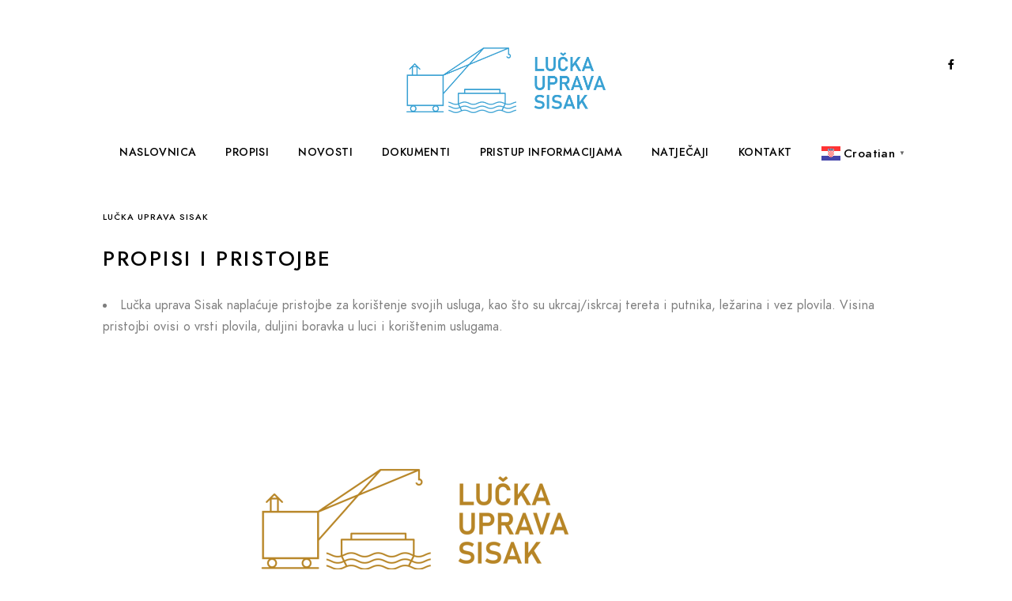

--- FILE ---
content_type: text/html; charset=UTF-8
request_url: https://www.luckaupravasisak.hr/pristojbe/
body_size: 11806
content:
<!doctype html>
<html lang="hr">
<head>
	<meta charset="UTF-8" />
	<meta name="viewport" content="width=device-width, initial-scale=1, maximum-scale=1" />
	<link rel="profile" href="https://gmpg.org/xfn/11" />
	<link rel="pingback" href="https://www.luckaupravasisak.hr/xmlrpc.php" />
	<title>PROPISI &#8211; LUČKA UPRAVA SISAK</title>
<meta name='robots' content='max-image-preview:large' />
<link rel='dns-prefetch' href='//www.googletagmanager.com' />
<link rel="alternate" type="application/rss+xml" title="LUČKA UPRAVA SISAK &raquo; Kanal" href="https://www.luckaupravasisak.hr/feed/" />
<link rel="alternate" type="application/rss+xml" title="LUČKA UPRAVA SISAK &raquo; Kanal komentara" href="https://www.luckaupravasisak.hr/comments/feed/" />
<link rel="alternate" title="oEmbed (JSON)" type="application/json+oembed" href="https://www.luckaupravasisak.hr/wp-json/oembed/1.0/embed?url=https%3A%2F%2Fwww.luckaupravasisak.hr%2Fpristojbe%2F" />
<link rel="alternate" title="oEmbed (XML)" type="text/xml+oembed" href="https://www.luckaupravasisak.hr/wp-json/oembed/1.0/embed?url=https%3A%2F%2Fwww.luckaupravasisak.hr%2Fpristojbe%2F&#038;format=xml" />
		<!-- This site uses the Google Analytics by MonsterInsights plugin v9.11.1 - Using Analytics tracking - https://www.monsterinsights.com/ -->
		<!-- Note: MonsterInsights is not currently configured on this site. The site owner needs to authenticate with Google Analytics in the MonsterInsights settings panel. -->
					<!-- No tracking code set -->
				<!-- / Google Analytics by MonsterInsights -->
		<style id='wp-img-auto-sizes-contain-inline-css' type='text/css'>
img:is([sizes=auto i],[sizes^="auto," i]){contain-intrinsic-size:3000px 1500px}
/*# sourceURL=wp-img-auto-sizes-contain-inline-css */
</style>
<style id='wp-emoji-styles-inline-css' type='text/css'>

	img.wp-smiley, img.emoji {
		display: inline !important;
		border: none !important;
		box-shadow: none !important;
		height: 1em !important;
		width: 1em !important;
		margin: 0 0.07em !important;
		vertical-align: -0.1em !important;
		background: none !important;
		padding: 0 !important;
	}
/*# sourceURL=wp-emoji-styles-inline-css */
</style>
<link rel='stylesheet' id='wp-block-library-css' href='https://www.luckaupravasisak.hr/wp-includes/css/dist/block-library/style.min.css?ver=6.9' type='text/css' media='all' />
<style id='classic-theme-styles-inline-css' type='text/css'>
/*! This file is auto-generated */
.wp-block-button__link{color:#fff;background-color:#32373c;border-radius:9999px;box-shadow:none;text-decoration:none;padding:calc(.667em + 2px) calc(1.333em + 2px);font-size:1.125em}.wp-block-file__button{background:#32373c;color:#fff;text-decoration:none}
/*# sourceURL=/wp-includes/css/classic-themes.min.css */
</style>
<style id='global-styles-inline-css' type='text/css'>
:root{--wp--preset--aspect-ratio--square: 1;--wp--preset--aspect-ratio--4-3: 4/3;--wp--preset--aspect-ratio--3-4: 3/4;--wp--preset--aspect-ratio--3-2: 3/2;--wp--preset--aspect-ratio--2-3: 2/3;--wp--preset--aspect-ratio--16-9: 16/9;--wp--preset--aspect-ratio--9-16: 9/16;--wp--preset--color--black: #000000;--wp--preset--color--cyan-bluish-gray: #abb8c3;--wp--preset--color--white: #ffffff;--wp--preset--color--pale-pink: #f78da7;--wp--preset--color--vivid-red: #cf2e2e;--wp--preset--color--luminous-vivid-orange: #ff6900;--wp--preset--color--luminous-vivid-amber: #fcb900;--wp--preset--color--light-green-cyan: #7bdcb5;--wp--preset--color--vivid-green-cyan: #00d084;--wp--preset--color--pale-cyan-blue: #8ed1fc;--wp--preset--color--vivid-cyan-blue: #0693e3;--wp--preset--color--vivid-purple: #9b51e0;--wp--preset--color--gray: #676767;--wp--preset--color--light-gray: #eeeeee;--wp--preset--color--dark-gray: #333333;--wp--preset--gradient--vivid-cyan-blue-to-vivid-purple: linear-gradient(135deg,rgb(6,147,227) 0%,rgb(155,81,224) 100%);--wp--preset--gradient--light-green-cyan-to-vivid-green-cyan: linear-gradient(135deg,rgb(122,220,180) 0%,rgb(0,208,130) 100%);--wp--preset--gradient--luminous-vivid-amber-to-luminous-vivid-orange: linear-gradient(135deg,rgb(252,185,0) 0%,rgb(255,105,0) 100%);--wp--preset--gradient--luminous-vivid-orange-to-vivid-red: linear-gradient(135deg,rgb(255,105,0) 0%,rgb(207,46,46) 100%);--wp--preset--gradient--very-light-gray-to-cyan-bluish-gray: linear-gradient(135deg,rgb(238,238,238) 0%,rgb(169,184,195) 100%);--wp--preset--gradient--cool-to-warm-spectrum: linear-gradient(135deg,rgb(74,234,220) 0%,rgb(151,120,209) 20%,rgb(207,42,186) 40%,rgb(238,44,130) 60%,rgb(251,105,98) 80%,rgb(254,248,76) 100%);--wp--preset--gradient--blush-light-purple: linear-gradient(135deg,rgb(255,206,236) 0%,rgb(152,150,240) 100%);--wp--preset--gradient--blush-bordeaux: linear-gradient(135deg,rgb(254,205,165) 0%,rgb(254,45,45) 50%,rgb(107,0,62) 100%);--wp--preset--gradient--luminous-dusk: linear-gradient(135deg,rgb(255,203,112) 0%,rgb(199,81,192) 50%,rgb(65,88,208) 100%);--wp--preset--gradient--pale-ocean: linear-gradient(135deg,rgb(255,245,203) 0%,rgb(182,227,212) 50%,rgb(51,167,181) 100%);--wp--preset--gradient--electric-grass: linear-gradient(135deg,rgb(202,248,128) 0%,rgb(113,206,126) 100%);--wp--preset--gradient--midnight: linear-gradient(135deg,rgb(2,3,129) 0%,rgb(40,116,252) 100%);--wp--preset--font-size--small: 13px;--wp--preset--font-size--medium: 20px;--wp--preset--font-size--large: 36px;--wp--preset--font-size--x-large: 42px;--wp--preset--spacing--20: 0.44rem;--wp--preset--spacing--30: 0.67rem;--wp--preset--spacing--40: 1rem;--wp--preset--spacing--50: 1.5rem;--wp--preset--spacing--60: 2.25rem;--wp--preset--spacing--70: 3.38rem;--wp--preset--spacing--80: 5.06rem;--wp--preset--shadow--natural: 6px 6px 9px rgba(0, 0, 0, 0.2);--wp--preset--shadow--deep: 12px 12px 50px rgba(0, 0, 0, 0.4);--wp--preset--shadow--sharp: 6px 6px 0px rgba(0, 0, 0, 0.2);--wp--preset--shadow--outlined: 6px 6px 0px -3px rgb(255, 255, 255), 6px 6px rgb(0, 0, 0);--wp--preset--shadow--crisp: 6px 6px 0px rgb(0, 0, 0);}:where(.is-layout-flex){gap: 0.5em;}:where(.is-layout-grid){gap: 0.5em;}body .is-layout-flex{display: flex;}.is-layout-flex{flex-wrap: wrap;align-items: center;}.is-layout-flex > :is(*, div){margin: 0;}body .is-layout-grid{display: grid;}.is-layout-grid > :is(*, div){margin: 0;}:where(.wp-block-columns.is-layout-flex){gap: 2em;}:where(.wp-block-columns.is-layout-grid){gap: 2em;}:where(.wp-block-post-template.is-layout-flex){gap: 1.25em;}:where(.wp-block-post-template.is-layout-grid){gap: 1.25em;}.has-black-color{color: var(--wp--preset--color--black) !important;}.has-cyan-bluish-gray-color{color: var(--wp--preset--color--cyan-bluish-gray) !important;}.has-white-color{color: var(--wp--preset--color--white) !important;}.has-pale-pink-color{color: var(--wp--preset--color--pale-pink) !important;}.has-vivid-red-color{color: var(--wp--preset--color--vivid-red) !important;}.has-luminous-vivid-orange-color{color: var(--wp--preset--color--luminous-vivid-orange) !important;}.has-luminous-vivid-amber-color{color: var(--wp--preset--color--luminous-vivid-amber) !important;}.has-light-green-cyan-color{color: var(--wp--preset--color--light-green-cyan) !important;}.has-vivid-green-cyan-color{color: var(--wp--preset--color--vivid-green-cyan) !important;}.has-pale-cyan-blue-color{color: var(--wp--preset--color--pale-cyan-blue) !important;}.has-vivid-cyan-blue-color{color: var(--wp--preset--color--vivid-cyan-blue) !important;}.has-vivid-purple-color{color: var(--wp--preset--color--vivid-purple) !important;}.has-black-background-color{background-color: var(--wp--preset--color--black) !important;}.has-cyan-bluish-gray-background-color{background-color: var(--wp--preset--color--cyan-bluish-gray) !important;}.has-white-background-color{background-color: var(--wp--preset--color--white) !important;}.has-pale-pink-background-color{background-color: var(--wp--preset--color--pale-pink) !important;}.has-vivid-red-background-color{background-color: var(--wp--preset--color--vivid-red) !important;}.has-luminous-vivid-orange-background-color{background-color: var(--wp--preset--color--luminous-vivid-orange) !important;}.has-luminous-vivid-amber-background-color{background-color: var(--wp--preset--color--luminous-vivid-amber) !important;}.has-light-green-cyan-background-color{background-color: var(--wp--preset--color--light-green-cyan) !important;}.has-vivid-green-cyan-background-color{background-color: var(--wp--preset--color--vivid-green-cyan) !important;}.has-pale-cyan-blue-background-color{background-color: var(--wp--preset--color--pale-cyan-blue) !important;}.has-vivid-cyan-blue-background-color{background-color: var(--wp--preset--color--vivid-cyan-blue) !important;}.has-vivid-purple-background-color{background-color: var(--wp--preset--color--vivid-purple) !important;}.has-black-border-color{border-color: var(--wp--preset--color--black) !important;}.has-cyan-bluish-gray-border-color{border-color: var(--wp--preset--color--cyan-bluish-gray) !important;}.has-white-border-color{border-color: var(--wp--preset--color--white) !important;}.has-pale-pink-border-color{border-color: var(--wp--preset--color--pale-pink) !important;}.has-vivid-red-border-color{border-color: var(--wp--preset--color--vivid-red) !important;}.has-luminous-vivid-orange-border-color{border-color: var(--wp--preset--color--luminous-vivid-orange) !important;}.has-luminous-vivid-amber-border-color{border-color: var(--wp--preset--color--luminous-vivid-amber) !important;}.has-light-green-cyan-border-color{border-color: var(--wp--preset--color--light-green-cyan) !important;}.has-vivid-green-cyan-border-color{border-color: var(--wp--preset--color--vivid-green-cyan) !important;}.has-pale-cyan-blue-border-color{border-color: var(--wp--preset--color--pale-cyan-blue) !important;}.has-vivid-cyan-blue-border-color{border-color: var(--wp--preset--color--vivid-cyan-blue) !important;}.has-vivid-purple-border-color{border-color: var(--wp--preset--color--vivid-purple) !important;}.has-vivid-cyan-blue-to-vivid-purple-gradient-background{background: var(--wp--preset--gradient--vivid-cyan-blue-to-vivid-purple) !important;}.has-light-green-cyan-to-vivid-green-cyan-gradient-background{background: var(--wp--preset--gradient--light-green-cyan-to-vivid-green-cyan) !important;}.has-luminous-vivid-amber-to-luminous-vivid-orange-gradient-background{background: var(--wp--preset--gradient--luminous-vivid-amber-to-luminous-vivid-orange) !important;}.has-luminous-vivid-orange-to-vivid-red-gradient-background{background: var(--wp--preset--gradient--luminous-vivid-orange-to-vivid-red) !important;}.has-very-light-gray-to-cyan-bluish-gray-gradient-background{background: var(--wp--preset--gradient--very-light-gray-to-cyan-bluish-gray) !important;}.has-cool-to-warm-spectrum-gradient-background{background: var(--wp--preset--gradient--cool-to-warm-spectrum) !important;}.has-blush-light-purple-gradient-background{background: var(--wp--preset--gradient--blush-light-purple) !important;}.has-blush-bordeaux-gradient-background{background: var(--wp--preset--gradient--blush-bordeaux) !important;}.has-luminous-dusk-gradient-background{background: var(--wp--preset--gradient--luminous-dusk) !important;}.has-pale-ocean-gradient-background{background: var(--wp--preset--gradient--pale-ocean) !important;}.has-electric-grass-gradient-background{background: var(--wp--preset--gradient--electric-grass) !important;}.has-midnight-gradient-background{background: var(--wp--preset--gradient--midnight) !important;}.has-small-font-size{font-size: var(--wp--preset--font-size--small) !important;}.has-medium-font-size{font-size: var(--wp--preset--font-size--medium) !important;}.has-large-font-size{font-size: var(--wp--preset--font-size--large) !important;}.has-x-large-font-size{font-size: var(--wp--preset--font-size--x-large) !important;}
:where(.wp-block-post-template.is-layout-flex){gap: 1.25em;}:where(.wp-block-post-template.is-layout-grid){gap: 1.25em;}
:where(.wp-block-term-template.is-layout-flex){gap: 1.25em;}:where(.wp-block-term-template.is-layout-grid){gap: 1.25em;}
:where(.wp-block-columns.is-layout-flex){gap: 2em;}:where(.wp-block-columns.is-layout-grid){gap: 2em;}
:root :where(.wp-block-pullquote){font-size: 1.5em;line-height: 1.6;}
/*# sourceURL=global-styles-inline-css */
</style>
<link rel='stylesheet' id='contact-form-7-css' href='https://www.luckaupravasisak.hr/wp-content/plugins/contact-form-7/includes/css/styles.css?ver=6.1.4' type='text/css' media='all' />
<link rel='stylesheet' id='blacksilver-fontload-css' href='https://www.luckaupravasisak.hr/wp-content/themes/blacksilver/css/styles-fonts.css?ver=screen' type='text/css' media='all' />
<link rel='stylesheet' id='blacksilver-MainStyle-css' href='https://www.luckaupravasisak.hr/wp-content/themes/blacksilver/style.css?ver=2.2' type='text/css' media='all' />
<link rel='stylesheet' id='blacksilver-content-style-css' href='https://www.luckaupravasisak.hr/wp-content/themes/blacksilver/css/styles-content.css?ver=2.5' type='text/css' media='screen' />
<link rel='stylesheet' id='blacksilver-compact-style-css' href='https://www.luckaupravasisak.hr/wp-content/themes/blacksilver/css/styles-compact.css?ver=1.1' type='text/css' media='screen' />
<link rel='stylesheet' id='blacksilver-ResponsiveCSS-css' href='https://www.luckaupravasisak.hr/wp-content/themes/blacksilver/css/responsive.css?ver=1.6' type='text/css' media='screen' />
<style id='blacksilver-ResponsiveCSS-inline-css' type='text/css'>
.no-comments {  display: none; }
/*# sourceURL=blacksilver-ResponsiveCSS-inline-css */
</style>
<link rel='stylesheet' id='chosen-css' href='https://www.luckaupravasisak.hr/wp-content/plugins/imaginem-blocks-ii/assets/js/chosen/chosen.css?ver=6.9' type='text/css' media='screen' />
<link rel='stylesheet' id='owlcarousel-css' href='https://www.luckaupravasisak.hr/wp-content/plugins/imaginem-blocks-ii/assets/js/owlcarousel/owl.carousel.css?ver=1.0' type='text/css' media='all' />
<link rel='stylesheet' id='lightgallery-css' href='https://www.luckaupravasisak.hr/wp-content/plugins/imaginem-blocks-ii/assets/js/lightbox/css/lightgallery.css?ver=6.9' type='text/css' media='screen' />
<link rel='stylesheet' id='lightgallery-transitions-css' href='https://www.luckaupravasisak.hr/wp-content/plugins/imaginem-blocks-ii/assets/js/lightbox/css/lg-transitions.min.css?ver=6.9' type='text/css' media='screen' />
<link rel='stylesheet' id='jplayer-css' href='https://www.luckaupravasisak.hr/wp-content/plugins/imaginem-blocks-ii/assets/js/html5player/jplayer.dark.css?ver=6.9' type='text/css' media='screen' />
<link rel='stylesheet' id='font-awesome-css' href='https://www.luckaupravasisak.hr/wp-content/plugins/elementor/assets/lib/font-awesome/css/font-awesome.min.css?ver=4.7.0' type='text/css' media='all' />
<link rel='stylesheet' id='ion-icons-css' href='https://www.luckaupravasisak.hr/wp-content/themes/blacksilver/css/fonts/ionicons/css/ionicons.min.css?ver=1.0' type='text/css' media='screen' />
<link rel='stylesheet' id='feather-webfonts-css' href='https://www.luckaupravasisak.hr/wp-content/themes/blacksilver/css/fonts/feather-webfont/feather.css?ver=1.0' type='text/css' media='screen' />
<link rel='stylesheet' id='fontawesome-theme-css' href='https://www.luckaupravasisak.hr/wp-content/plugins/imaginem-blocks-ii/assets/fonts/fontawesome/all.min.css?ver=6.9' type='text/css' media='screen' />
<link rel='stylesheet' id='et-fonts-css' href='https://www.luckaupravasisak.hr/wp-content/themes/blacksilver/css/fonts/et-fonts/et-fonts.css?ver=1.0' type='text/css' media='screen' />
<link rel='stylesheet' id='simple-line-icons-css' href='https://www.luckaupravasisak.hr/wp-content/themes/blacksilver/css/fonts/simple-line-icons/simple-line-icons.css?ver=1.0' type='text/css' media='screen' />
<script type="text/javascript" src="https://www.luckaupravasisak.hr/wp-includes/js/jquery/jquery.min.js?ver=3.7.1" id="jquery-core-js"></script>
<script type="text/javascript" src="https://www.luckaupravasisak.hr/wp-includes/js/jquery/jquery-migrate.min.js?ver=3.4.1" id="jquery-migrate-js"></script>
<script type="text/javascript" id="jquery-js-after">
/* <![CDATA[ */
var lightbox_transition="lg-zoom-out",lightbox_thumbnails="false",ajax_var_url="https://www.luckaupravasisak.hr/wp-admin/admin-ajax.php",ajax_var_nonce="29bb297dcf";
//# sourceURL=jquery-js-after
/* ]]> */
</script>
<link rel="https://api.w.org/" href="https://www.luckaupravasisak.hr/wp-json/" /><link rel="alternate" title="JSON" type="application/json" href="https://www.luckaupravasisak.hr/wp-json/wp/v2/pages/3409" /><link rel="EditURI" type="application/rsd+xml" title="RSD" href="https://www.luckaupravasisak.hr/xmlrpc.php?rsd" />
<meta name="generator" content="WordPress 6.9" />
<link rel="canonical" href="https://www.luckaupravasisak.hr/pristojbe/" />
<link rel='shortlink' href='https://www.luckaupravasisak.hr/?p=3409' />
<meta name="generator" content="Site Kit by Google 1.171.0" /><meta name="generator" content="Elementor 3.34.4; features: e_font_icon_svg, additional_custom_breakpoints; settings: css_print_method-external, google_font-enabled, font_display-swap">
			<style>
				.e-con.e-parent:nth-of-type(n+4):not(.e-lazyloaded):not(.e-no-lazyload),
				.e-con.e-parent:nth-of-type(n+4):not(.e-lazyloaded):not(.e-no-lazyload) * {
					background-image: none !important;
				}
				@media screen and (max-height: 1024px) {
					.e-con.e-parent:nth-of-type(n+3):not(.e-lazyloaded):not(.e-no-lazyload),
					.e-con.e-parent:nth-of-type(n+3):not(.e-lazyloaded):not(.e-no-lazyload) * {
						background-image: none !important;
					}
				}
				@media screen and (max-height: 640px) {
					.e-con.e-parent:nth-of-type(n+2):not(.e-lazyloaded):not(.e-no-lazyload),
					.e-con.e-parent:nth-of-type(n+2):not(.e-lazyloaded):not(.e-no-lazyload) * {
						background-image: none !important;
					}
				}
			</style>
			<style id="kirki-inline-styles">.dimmer-text{font-family:inherit;font-size:28px;font-weight:300;line-height:1.314;color:#ffffff;}#dimmer{background:rgba(0, 0, 0, 0.8);background-color:rgba(0, 0, 0, 0.8);background-repeat:no-repeat;background-position:center center;background-attachment:fixed;-webkit-background-size:cover;-moz-background-size:cover;-ms-background-size:cover;-o-background-size:cover;background-size:cover;}.insta-grid-wrap{width:55%;}.menu-is-horizontal .logo img{height:83px;}.centered-logo.menu-is-horizontal .logo img{padding-top:60px;padding-left:0px;padding-bottom:18px;}.logo-mobile .logoimage{height:36px;top:16px;}#copyright .footer-logo-image{width:215px;padding-top:0px;padding-bottom:15px;}.preloader-style-default.loading-spinner,.preloader-cover-screen{background:#505050;background-color:#505050;background-repeat:no-repeat;background-position:center center;background-attachment:fixed;-webkit-background-size:cover;-moz-background-size:cover;-ms-background-size:cover;-o-background-size:cover;background-size:cover;}.error404{background:#eaeaea;background-color:#eaeaea;background-repeat:no-repeat;background-position:center center;background-attachment:fixed;-webkit-background-size:cover;-moz-background-size:cover;-ms-background-size:cover;-o-background-size:cover;background-size:cover;}.mtheme-404-wrap .mtheme-404-error-message1,.entry-content .mtheme-404-wrap h4,.mtheme-404-wrap #searchbutton i{color:#000000;}.mtheme-404-wrap #searchform input{border-color:#000000;color:#000000;}.mtheme-404-wrap .mtheme-404-icon i{color:#000000;}.footer-outer-wrap #copyright{padding-top:40px;padding-bottom:40px;}#copyright,.footer-outer-wrap{background:#ffffff;}.footer-container-column .sidebar-widget .mc4wp-form input[type="submit"],.footer-container-column .sidebar-widget .mc4wp-form input,.footer-container-column label,.horizontal-footer-copyright,.footer-container-column .sidebar-widget .contact_address_block span:before,.footer-container-column .sidebar-widget .footer-widget-block #searchform i,.footer-container-column .sidebar-widget .footer-widget-block.widget_search #searchform input,.sidebar-widget .footer-widget-block.widget_search #searchform input,.footer-container-column table td,.footer-container-column .contact_name,.sidebar-widget .footer-widget-block,.footer-container-column .wp-caption p.wp-caption-text,.footer-widget-block,.footer-container-column .footer-widget-block strong,.footer-container-wrap,#copyright,#footer .social-header-wrap,#footer .social-header-wrap ul li.contact-text a,.footer-container-wrap .sidebar-widget,.footer-container-wrap .opening-hours dt.week{color:#000000;}.footer-container-column #wp-calendar caption,.footer-container-column #wp-calendar thead th,.footer-container-column #wp-calendar tfoot{background-color:#000000;}.footer-container-column .sidebar-widget .mc4wp-form input[type="submit"],.footer-container-column .sidebar-widget .mc4wp-form input,.footer-container-column input,.footer-container-column #wp-calendar tbody td,.sidebar-widget .footer-widget-block.widget_search #searchform input{border-color:#000000;}</style></head>
<body class="wp-singular page-template-default page page-id-3409 wp-embed-responsive wp-theme-blacksilver woo-cart-off main-menu-active general-theme-style-compact general-theme-mod-default gutenberg-lightbox-enabled fullscreen-mode-off menu-social-active footer-widgets-inactive theme-is-light default-layout centered-logo menu-is-horizontal page-is-not-fullscreen fullscreen-ui-switchable header-type-auto page-is-opaque theme-fullwidth body-dashboard-push footer-is-off edge-to-edge elementor-default elementor-kit-289">
<div class="preloader-style-default loading-spinner-primary loading-spinner-detect loading-spinner"><div class="themeloader"><div class="themeloader__figure"></div></div></div>	<nav id="mobile-toggle-menu" class="mobile-toggle-menu mobile-toggle-menu-close">
		<span class="mobile-toggle-menu-trigger"><span>Menu</span></span>
	</nav>
	<div class="responsive-menu-wrap">
	<div class="mobile-alt-toggle">
			</div>
	<div class="mobile-menu-toggle">
		<div class="logo-mobile">
			<a href="https://www.luckaupravasisak.hr/"><img class="custom-responsive-logo logoimage" src="https://www.luckaupravasisak.hr/wp-content/uploads/2024/02/Lucka-uprava-Sisak-logo-w.png" alt="logo" /></a>		</div>
		<div class="responsive-menu-overlay"></div>
	</div>
</div>
		<div class="responsive-mobile-menu">
			<div class="dashboard-columns">
				<div class="mobile-menu-social">
					<div class="mobile-socials-wrap clearfix">
					<aside id="msocial-widget-2" class="widget MSocial_Widget"><div class="social-header-wrap"><ul>				<li class="social-icon">
				<a aria-label="Facebook" href="#"  target="_blank">
					<i class="fab fa-facebook-f"></i>
				</a>
				</li>
								<li class="social-icon">
				<a aria-label="Twitter" href="#"  target="_blank">
					<i class="fab fa-twitter"></i>
				</a>
				</li>
								<li class="social-icon">
				<a aria-label="Instagram" href="#"  target="_blank">
					<i class="fab fa-instagram"></i>
				</a>
				</li>
								<li class="social-icon">
				<a aria-label="500px" href="#"  target="_blank">
					<i class="fab fa-500px"></i>
				</a>
				</li>
				</ul></div></aside>					</div>
				</div>
			<form method="get" id="mobile-searchform" action="https://www.luckaupravasisak.hr/">
		<input placeholder="" type="text" value="" name="s" id="ms" class="right" />
	<button id="mobile-searchbutton" title="" type="submit"><i class="feather-icon-search"></i></button>
</form>
				<nav>
				<ul id="menu-lucka-uprava" class="mtree"><li id="menu-item-3027" class="menu-item menu-item-type-post_type menu-item-object-page menu-item-home menu-item-3027"><a href="https://www.luckaupravasisak.hr/">NASLOVNICA</a></li>
<li id="menu-item-3411" class="menu-item menu-item-type-post_type menu-item-object-page current-menu-item page_item page-item-3409 current_page_item menu-item-3411"><a href="https://www.luckaupravasisak.hr/pristojbe/" aria-current="page">PROPISI</a></li>
<li id="menu-item-3387" class="menu-item menu-item-type-post_type menu-item-object-page menu-item-3387"><a href="https://www.luckaupravasisak.hr/novosti/">NOVOSTI</a></li>
<li id="menu-item-3576" class="menu-item menu-item-type-post_type menu-item-object-page menu-item-has-children menu-item-3576"><a href="https://www.luckaupravasisak.hr/dokumenti/">DOKUMENTI</a>
<ul class="sub-menu">
	<li id="menu-item-3678" class="menu-item menu-item-type-post_type menu-item-object-page menu-item-has-children menu-item-3678"><a href="https://www.luckaupravasisak.hr/dokumenti/">DOKUMENTI</a>
	<ul class="sub-menu">
		<li id="menu-item-3691" class="menu-item menu-item-type-post_type menu-item-object-page menu-item-3691"><a href="https://www.luckaupravasisak.hr/dokumenti/">DOKUMENTI</a></li>
		<li id="menu-item-3695" class="menu-item menu-item-type-post_type menu-item-object-page menu-item-3695"><a href="https://www.luckaupravasisak.hr/unutarnje-ustrojstvo/">USTROJSTVO</a></li>
		<li id="menu-item-3685" class="menu-item menu-item-type-post_type menu-item-object-page menu-item-3685"><a href="https://www.luckaupravasisak.hr/obavijest-o-sprjecavanju-sukoba-interesa/">OBAVIJEST O SPRJEČAVANJU SUKOBA INTERESA</a></li>
		<li id="menu-item-3689" class="menu-item menu-item-type-post_type menu-item-object-page menu-item-3689"><a href="https://www.luckaupravasisak.hr/javna-objava-informacija-o-trosenju-sredstava-proracunskih-korisnika/">JAVNA OBJAVA INFORMACIJA O TROŠENJU SREDSTAVA PRORAČUNSKIH KORISNIKA</a></li>
	</ul>
</li>
	<li id="menu-item-3658" class="menu-item menu-item-type-post_type menu-item-object-page menu-item-has-children menu-item-3658"><a href="https://www.luckaupravasisak.hr/javna-nabava-2/">JAVNA NABAVA</a>
	<ul class="sub-menu">
		<li id="menu-item-3677" class="menu-item menu-item-type-post_type menu-item-object-page menu-item-3677"><a href="https://www.luckaupravasisak.hr/javna-nabava-2/">JAVNA NABAVA</a></li>
		<li id="menu-item-3673" class="menu-item menu-item-type-custom menu-item-object-custom menu-item-3673"><a href="https://www.luckaupravasisak.hr/wp-content/uploads/2024/02/Registar-ugovora.pdf">REGISTAR UGOVORA</a></li>
		<li id="menu-item-3671" class="menu-item menu-item-type-custom menu-item-object-custom menu-item-3671"><a href="https://www.luckaupravasisak.hr/wp-content/uploads/2024/02/Scan-Pravilnik-o-provedbi-postupka-jednostavne-nabave-27.06.2023.pdf">PRAVILNIK O PROVEDBI POSTUPKA JEDNOSTAVNE NABAVE &#8211; 27.06.2023.</a></li>
		<li id="menu-item-3675" class="menu-item menu-item-type-custom menu-item-object-custom menu-item-3675"><a href="https://www.luckaupravasisak.hr/wp-content/uploads/2024/02/Pravilnik-o-jednostavnim-nabavama.compressed.pdf">PRAVILNIK O JEDNOSTAVNIM NABAVAMA</a></li>
		<li id="menu-item-3668" class="menu-item menu-item-type-post_type menu-item-object-page menu-item-3668"><a href="https://www.luckaupravasisak.hr/pregled-plana-nabave/">PREGLED PLANA NABAVE</a></li>
	</ul>
</li>
</ul>
</li>
<li id="menu-item-3370" class="menu-item menu-item-type-post_type menu-item-object-page menu-item-3370"><a href="https://www.luckaupravasisak.hr/3368-2/">PRISTUP INFORMACIJAMA</a></li>
<li id="menu-item-3707" class="menu-item menu-item-type-post_type menu-item-object-page menu-item-3707"><a href="https://www.luckaupravasisak.hr/natjecaji/">NATJEČAJI</a></li>
<li id="menu-item-3229" class="menu-item menu-item-type-post_type menu-item-object-page menu-item-3229"><a href="https://www.luckaupravasisak.hr/contact-us/">KONTAKT</a></li>
</ul>				</nav>
				<div class="clearfix"></div>
			</div>
		</div>
		<div class="outer-wrap stickymenu-zone">
<div class="outer-wrap-inner-zone">
	<div class="menu-social-header"><aside id="msocial-widget-1" class="widget MSocial_Widget"><div class="social-header-wrap"><ul>				<li class="social-icon">
				<a aria-label="Facebook" href="#"  target="_blank">
					<i class="fab fa-facebook-f"></i>
				</a>
				</li>
				</ul></div></aside></div>		<div class="outer-header-wrap clearfix">
		<nav>
						<div class="mainmenu-navigation  clearfix">
				<div class="header-logo-section"><div class="logo"><a href="https://www.luckaupravasisak.hr/"><img class="logo-theme-main logo-theme-primary logo-theme-dark logo-theme-custom" src="https://www.luckaupravasisak.hr/wp-content/uploads/2024/02/Lucka-uprava-Sisak-logo.png" alt="logo" /><img class="logo-theme-main logo-theme-secondary logo-theme-bright logo-theme-custom" src="https://www.luckaupravasisak.hr/wp-content/uploads/2024/02/Lucka-uprava-Sisak-logo-w.png" alt="logo" /></a></div></div>						<div class="homemenu">
						<ul id="menu-lucka-uprava-1" class="sf-menu"><li class="menu-item menu-item-type-post_type menu-item-object-page menu-item-home menu-item-3027      "><a href="https://www.luckaupravasisak.hr/">NASLOVNICA</a> </li>
<li class="menu-item menu-item-type-post_type menu-item-object-page current-menu-item page_item page-item-3409 current_page_item menu-item-3411      "><a href="https://www.luckaupravasisak.hr/pristojbe/">PROPISI</a> </li>
<li class="menu-item menu-item-type-post_type menu-item-object-page menu-item-3387      "><a href="https://www.luckaupravasisak.hr/novosti/">NOVOSTI</a> </li>
<li class="menu-item menu-item-type-post_type menu-item-object-page menu-item-has-children menu-item-3576 mega_width mega-two   mega-item    "><a href="https://www.luckaupravasisak.hr/dokumenti/">DOKUMENTI</a>
<ul class="children children-depth-0 clearfix   ">
	<li  class="menu-item menu-item-type-post_type menu-item-object-page menu-item-has-children menu-item-3678  mega-item    "><div class="menu-item menu-item-type-post_type menu-item-object-page menu-item-has-children menu-item-3678  mega-item    "><h6>DOKUMENTI</h6>
	<ul class="children children-depth-1 clearfix   ">
		<li class="menu-item menu-item-type-post_type menu-item-object-page menu-item-3691  mega-item    "><a href="https://www.luckaupravasisak.hr/dokumenti/">DOKUMENTI</a></li>
		<li class="menu-item menu-item-type-post_type menu-item-object-page menu-item-3695  mega-item    "><a href="https://www.luckaupravasisak.hr/unutarnje-ustrojstvo/">USTROJSTVO</a></li>
		<li class="menu-item menu-item-type-post_type menu-item-object-page menu-item-3685  mega-item    "><a href="https://www.luckaupravasisak.hr/obavijest-o-sprjecavanju-sukoba-interesa/">OBAVIJEST O SPRJEČAVANJU SUKOBA INTERESA</a></li>
		<li class="menu-item menu-item-type-post_type menu-item-object-page menu-item-3689  mega-item    "><a href="https://www.luckaupravasisak.hr/javna-objava-informacija-o-trosenju-sredstava-proracunskih-korisnika/">JAVNA OBJAVA INFORMACIJA O TROŠENJU SREDSTAVA PRORAČUNSKIH KORISNIKA</a></li>
	</ul>
</div>
</li>	<li  class="menu-item menu-item-type-post_type menu-item-object-page menu-item-has-children menu-item-3658  mega-item    "><div class="menu-item menu-item-type-post_type menu-item-object-page menu-item-has-children menu-item-3658  mega-item    "><h6>JAVNA NABAVA</h6>
	<ul class="children children-depth-1 clearfix   ">
		<li class="menu-item menu-item-type-post_type menu-item-object-page menu-item-3677  mega-item    "><a href="https://www.luckaupravasisak.hr/javna-nabava-2/">JAVNA NABAVA</a></li>
		<li class="menu-item menu-item-type-custom menu-item-object-custom menu-item-3673  mega-item    "><a href="https://www.luckaupravasisak.hr/wp-content/uploads/2024/02/Registar-ugovora.pdf">REGISTAR UGOVORA</a></li>
		<li class="menu-item menu-item-type-custom menu-item-object-custom menu-item-3671  mega-item    "><a href="https://www.luckaupravasisak.hr/wp-content/uploads/2024/02/Scan-Pravilnik-o-provedbi-postupka-jednostavne-nabave-27.06.2023.pdf">PRAVILNIK O PROVEDBI POSTUPKA JEDNOSTAVNE NABAVE &#8211; 27.06.2023.</a></li>
		<li class="menu-item menu-item-type-custom menu-item-object-custom menu-item-3675  mega-item    "><a href="https://www.luckaupravasisak.hr/wp-content/uploads/2024/02/Pravilnik-o-jednostavnim-nabavama.compressed.pdf">PRAVILNIK O JEDNOSTAVNIM NABAVAMA</a></li>
		<li class="menu-item menu-item-type-post_type menu-item-object-page menu-item-3668  mega-item    "><a href="https://www.luckaupravasisak.hr/pregled-plana-nabave/">PREGLED PLANA NABAVE</a></li>
	</ul>
</div>
</li></ul>
</li>
<li class="menu-item menu-item-type-post_type menu-item-object-page menu-item-3370      "><a href="https://www.luckaupravasisak.hr/3368-2/">PRISTUP INFORMACIJAMA</a> </li>
<li class="menu-item menu-item-type-post_type menu-item-object-page menu-item-3707      "><a href="https://www.luckaupravasisak.hr/natjecaji/">NATJEČAJI</a> </li>
<li class="menu-item menu-item-type-post_type menu-item-object-page menu-item-3229      "><a href="https://www.luckaupravasisak.hr/contact-us/">KONTAKT</a> </li>
<li style="position:relative;" class="menu-item menu-item-gtranslate gt-menu-65309"></li></ul>						</div>
									</div>
		</nav>
	</div>
</div>
</div>
	<div id="home" class="container-wrapper container-fullwidth entry-content"><div class="horizontal-menu-body-container"><div class="container-outer"><div class="title-container-outer-wrap">
	<div class="title-container-wrap">
	<div class="title-container clearfix">
							<div class="entry-title-wrap">
				<h1 class="entry-title">
				PROPISI				</h1>
			</div>
				</div>
</div>
</div>
	<div class="container clearfix">	<div class="page-contents-wrap  ">
				<div id="post-3409" class="post-3409 page type-page status-publish hentry">
			<div class="entry-page-wrapper entry-content clearfix">
			<h5>LUČKA UPRAVA SISAK</h5>
<h2>PROPISI I PRISTOJBE</h2>
<ul>
<li>Lučka uprava Sisak naplaćuje pristojbe za korištenje svojih usluga, kao što su ukrcaj/iskrcaj tereta i putnika, ležarina i vez plovila. Visina pristojbi ovisi o vrsti plovila, duljini boravka u luci i korištenim uslugama.</li>
</ul>
<style>/*! elementor - v3.21.0 - 08-05-2024 */<br />.elementor-widget-image{text-align:center}.elementor-widget-image a{display:inline-block}.elementor-widget-image a img[src$=".svg"]{width:48px}.elementor-widget-image img{vertical-align:middle;display:inline-block}</style>
<p><img fetchpriority="high" decoding="async" src="https://www.luckaupravasisak.hr/wp-content/uploads/2019/03/Lucka-uprava-Sisak-Logo-g-2-768x425.png" sizes="(max-width: 768px) 100vw, 768px" srcset="https://www.luckaupravasisak.hr/wp-content/uploads/2019/03/Lucka-uprava-Sisak-Logo-g-2-768x425.png 768w, https://www.luckaupravasisak.hr/wp-content/uploads/2019/03/Lucka-uprava-Sisak-Logo-g-2-300x166.png 300w, https://www.luckaupravasisak.hr/wp-content/uploads/2019/03/Lucka-uprava-Sisak-Logo-g-2-1024x567.png 1024w, https://www.luckaupravasisak.hr/wp-content/uploads/2019/03/Lucka-uprava-Sisak-Logo-g-2-1536x850.png 1536w, https://www.luckaupravasisak.hr/wp-content/uploads/2019/03/Lucka-uprava-Sisak-Logo-g-2-1400x775.png 1400w, https://www.luckaupravasisak.hr/wp-content/uploads/2019/03/Lucka-uprava-Sisak-Logo-g-2-800x443.png 800w, https://www.luckaupravasisak.hr/wp-content/uploads/2019/03/Lucka-uprava-Sisak-Logo-g-2.png 1700w" alt="" width="768" height="425" /></p>
<h1 style="text-align: center;"><strong>PROPISI</strong></h1>
<p>1. <a href="https://www.luckaupravasisak.hr/wp-content/uploads/2024/05/Statut-2024.-procisceni-tekst.pdf">Statut Lučke uprave Sisak (pročišćeni tekst)</a></p>
<p>2. <a href="https://narodne-novine.nn.hr/clanci/sluzbeni/2006_10_108_2409.html">Uredba o određivanju lučkog područja luke Sisak (N.N. 108/06)</a></p>
<p>3. <a href="https://www.luckaupravasisak.hr/wp-content/uploads/2024/05/Pravilnik-o-redu-u-pristanistu.pdf">Pravilnik o redu u pristaništu – za Brodogradilišno pristanište Galdovo</a></p>
<p>4. <a href="https://www.luckaupravasisak.hr/wp-content/uploads/2024/08/Odluka-o-visini-Luckih-pristojbi-i-Suglasnost-na-Odluku-2024.pdf">Odluka o visini Lučkih pristojbi i Suglasnost na istu &#8211; 27.08.2024</a></p>
<p>5. <a href="https://www.luckaupravasisak.hr/wp-content/uploads/2024/04/Odluka-o-izmjenama-odluke-o-visini-Luckih-pristojbi-27.06.2023.pdf">Odluka o izmjenama odluke o visini Lučkih pristojbi – 27.06.2023</a></p>
<p>6. <a href="https://narodne-novine.nn.hr/clanci/sluzbeni/2021_12_144_2459.html">Zakon o plovidbi i lukama unutarnjih voda (N.N. 144/21)</a></p>
<p>7. <a href="https://www.zakon.hr/z/313/Zakon-o-ustanovama#google_vignette">Zakon o ustanovama (N.N. 76/93, 29/97, 47/99, 35/08, 127/19, 151/22)</a></p>
<p>8.<a href="https://narodne-novine.nn.hr/clanci/sluzbeni/2017_08_84_2014.html">Strategija prometnog razvoja Republike Hrvatske za razdoblje od 2017. do 2030. godine (N.N. 84/17.)</a></p>
<p>9.<a href="https://narodne-novine.nn.hr/clanci/sluzbeni/2022_07_87_1334.html">Strategija razvitka riječnog prometa u Republici Hrvatskoj za razdoblje od 2022. do 2032. godine (N.N. 87/22)</a></p>
<p>10.<a href="https://narodne-novine.nn.hr/clanci/sluzbeni/2009_03_32_706.html">Uredba o tehničko-tehnološkim uvjetima za luke i uvjetima sigurnosti plovidbe u lukama i pristaništima unutarnjih voda (N.N. 32/09)</a></p>
<p>11.<a href="https://narodne-novine.nn.hr/clanci/sluzbeni/2008_11_134_3783.html">Uredba o pristaništima unutarnjih voda (N.N. 134/08)</a></p>
<p>12.<a href="https://narodne-novine.nn.hr/clanci/sluzbeni/2023_03_33_584.html">Uredba o upravljanju i vođenju poslova lučkih uprava unutarnjih voda (N.N. 33/23)</a></p>
<p>13.<a href="https://narodne-novine.nn.hr/clanci/sluzbeni/2024_02_16_279.html">Pravilnik o kriterijima za određivanje visine lučkih naknada u lukama unutarnjih voda (N.N. 16/24)</a></p>
<p>14.<a href="https://narodne-novine.nn.hr/clanci/medunarodni/2010_02_1_2.html">Zakon o potvrđivanju protokola o sprječavanju onečišćenja voda uslijed plovidbe uz okvirni sporazum o slivu rijeke Save (N.N., Međunarodne novine br.: 1/2010.)</a></p>
<p>15.<a href="https://narodne-novine.nn.hr/clanci/medunarodni/2017_11_13_78.html">Objava o stupanju na snagu Protokola o sprječavanju onečišćenja voda uslijed plovidbe uz Okvirni sporazum o slivu rijeke Save(N.N., Međunarodne novine br.: 13/2017.)</a></p>
<p>16.<a href="https://narodne-novine.nn.hr/search.aspx?upit=Pravilnik%20o%20razvrstavanju%20i%20otvaranju%20vodnih%C2%A0putova%20na%20unutarnjim%20vodama&amp;sortiraj=0&amp;kategorija=1&amp;rpp=10&amp;qtype=3&amp;pretraga=da&amp;naslovi=da">Pravilnik o izmjenama i dopunama pravilnika o razvrstavanju i otvaranju vodenih putova na unutarnjim vodama (N.N.77/11, 06/14, 81/15)</a></p>
<style>/*! elementor - v3.21.0 - 08-05-2024 */<br />.elementor-column .elementor-spacer-inner{height:var(--spacer-size)}.e-con{--container-widget-width:100%}.e-con-inner>.elementor-widget-spacer,.e-con>.elementor-widget-spacer{width:var(--container-widget-width,var(--spacer-size));--align-self:var(--container-widget-align-self,initial);--flex-shrink:0}.e-con-inner>.elementor-widget-spacer>.elementor-widget-container,.e-con>.elementor-widget-spacer>.elementor-widget-container{height:100%;width:100%}.e-con-inner>.elementor-widget-spacer>.elementor-widget-container>.elementor-spacer,.e-con>.elementor-widget-spacer>.elementor-widget-container>.elementor-spacer{height:100%}.e-con-inner>.elementor-widget-spacer>.elementor-widget-container>.elementor-spacer>.elementor-spacer-inner,.e-con>.elementor-widget-spacer>.elementor-widget-container>.elementor-spacer>.elementor-spacer-inner{height:var(--container-widget-height,var(--spacer-size))}.e-con-inner>.elementor-widget-spacer.elementor-widget-empty,.e-con>.elementor-widget-spacer.elementor-widget-empty{position:relative;min-height:22px;min-width:22px}.e-con-inner>.elementor-widget-spacer.elementor-widget-empty .elementor-widget-empty-icon,.e-con>.elementor-widget-spacer.elementor-widget-empty .elementor-widget-empty-icon{position:absolute;top:0;bottom:0;left:0;right:0;margin:auto;padding:0;width:22px;height:22px}</style>
			</div>
					</div><!-- .entry-content -->
			</div>
	</div>
</div><div class="footer-outer-wrap"><div class="footer-multi-column-wrap"></div>	<div id="copyright" class="footer-container footer-logo-present">
		<div class="footer-logo">
				<img class="custom-footer-logo footer-logo-image" src="https://www.luckaupravasisak.hr/wp-content/uploads/2024/02/Lucka-uprava-Sisak-logo.png" alt="logo" />		</div>
					<div class="horizontal-footer-copyright">SLUŽBENE STRANICE</div>
		</div>
	</div>
	</div></div>		<div class="progress-wrap location-right">
			<svg class="progress-circle svg-content" width="100%" height="100%" viewBox="-1 -1 102 102">
				<path d="M50,1 a49,49 0 0,1 0,98 a49,49 0 0,1 0,-98"/>
			</svg>
		</div>
			<div class="site-back-cover"></div>
<script type="speculationrules">
{"prefetch":[{"source":"document","where":{"and":[{"href_matches":"/*"},{"not":{"href_matches":["/wp-*.php","/wp-admin/*","/wp-content/uploads/*","/wp-content/*","/wp-content/plugins/*","/wp-content/themes/blacksilver/*","/*\\?(.+)"]}},{"not":{"selector_matches":"a[rel~=\"nofollow\"]"}},{"not":{"selector_matches":".no-prefetch, .no-prefetch a"}}]},"eagerness":"conservative"}]}
</script>
<script>
              (function(e){
                  var el = document.createElement('script');
                  el.setAttribute('data-account', 'BqvCVzM4sP');
                  el.setAttribute('src', 'https://cdn.userway.org/widget.js');
                  document.body.appendChild(el);
                })();
              </script>			<script>
				const lazyloadRunObserver = () => {
					const lazyloadBackgrounds = document.querySelectorAll( `.e-con.e-parent:not(.e-lazyloaded)` );
					const lazyloadBackgroundObserver = new IntersectionObserver( ( entries ) => {
						entries.forEach( ( entry ) => {
							if ( entry.isIntersecting ) {
								let lazyloadBackground = entry.target;
								if( lazyloadBackground ) {
									lazyloadBackground.classList.add( 'e-lazyloaded' );
								}
								lazyloadBackgroundObserver.unobserve( entry.target );
							}
						});
					}, { rootMargin: '200px 0px 200px 0px' } );
					lazyloadBackgrounds.forEach( ( lazyloadBackground ) => {
						lazyloadBackgroundObserver.observe( lazyloadBackground );
					} );
				};
				const events = [
					'DOMContentLoaded',
					'elementor/lazyload/observe',
				];
				events.forEach( ( event ) => {
					document.addEventListener( event, lazyloadRunObserver );
				} );
			</script>
			<script type="text/javascript" id="imaginem-blocks-js-extra">
/* <![CDATA[ */
var ajax_var = {"url":"https://www.luckaupravasisak.hr/wp-admin/admin-ajax.php","nonce":"29bb297dcf"};
//# sourceURL=imaginem-blocks-js-extra
/* ]]> */
</script>
<script type="text/javascript" src="https://www.luckaupravasisak.hr/wp-content/plugins/imaginem-blocks-ii/assets/js/common-elementor.js?ver=1.8.0" id="imaginem-blocks-js"></script>
<script type="text/javascript" src="https://www.luckaupravasisak.hr/wp-includes/js/dist/hooks.min.js?ver=dd5603f07f9220ed27f1" id="wp-hooks-js"></script>
<script type="text/javascript" src="https://www.luckaupravasisak.hr/wp-includes/js/dist/i18n.min.js?ver=c26c3dc7bed366793375" id="wp-i18n-js"></script>
<script type="text/javascript" id="wp-i18n-js-after">
/* <![CDATA[ */
wp.i18n.setLocaleData( { 'text direction\u0004ltr': [ 'ltr' ] } );
//# sourceURL=wp-i18n-js-after
/* ]]> */
</script>
<script type="text/javascript" src="https://www.luckaupravasisak.hr/wp-content/plugins/contact-form-7/includes/swv/js/index.js?ver=6.1.4" id="swv-js"></script>
<script type="text/javascript" id="contact-form-7-js-translations">
/* <![CDATA[ */
( function( domain, translations ) {
	var localeData = translations.locale_data[ domain ] || translations.locale_data.messages;
	localeData[""].domain = domain;
	wp.i18n.setLocaleData( localeData, domain );
} )( "contact-form-7", {"translation-revision-date":"2025-11-30 11:46:17+0000","generator":"GlotPress\/4.0.3","domain":"messages","locale_data":{"messages":{"":{"domain":"messages","plural-forms":"nplurals=3; plural=(n % 10 == 1 && n % 100 != 11) ? 0 : ((n % 10 >= 2 && n % 10 <= 4 && (n % 100 < 12 || n % 100 > 14)) ? 1 : 2);","lang":"hr"},"This contact form is placed in the wrong place.":["Ovaj obrazac za kontaktiranje postavljen je na krivo mjesto."],"Error:":["Gre\u0161ka:"]}},"comment":{"reference":"includes\/js\/index.js"}} );
//# sourceURL=contact-form-7-js-translations
/* ]]> */
</script>
<script type="text/javascript" id="contact-form-7-js-before">
/* <![CDATA[ */
var wpcf7 = {
    "api": {
        "root": "https:\/\/www.luckaupravasisak.hr\/wp-json\/",
        "namespace": "contact-form-7\/v1"
    }
};
//# sourceURL=contact-form-7-js-before
/* ]]> */
</script>
<script type="text/javascript" src="https://www.luckaupravasisak.hr/wp-content/plugins/contact-form-7/includes/js/index.js?ver=6.1.4" id="contact-form-7-js"></script>
<script type="text/javascript" src="https://www.luckaupravasisak.hr/wp-content/themes/blacksilver/js/velocity.min.js?ver=1.0" id="velocity-js"></script>
<script type="text/javascript" src="https://www.luckaupravasisak.hr/wp-content/themes/blacksilver/js/velocity.ui.js?ver=1.0" id="velocity-ui-js"></script>
<script type="text/javascript" src="https://www.luckaupravasisak.hr/wp-content/themes/blacksilver/js/lazysizes.min.js?ver=1.0" id="lazysizes-js"></script>
<script type="text/javascript" src="https://www.luckaupravasisak.hr/wp-content/plugins/imaginem-blocks-ii/assets/js/ls.unveilhooks.min.js" id="ls-unveilhooks-js"></script>
<script type="text/javascript" src="https://www.luckaupravasisak.hr/wp-content/themes/blacksilver/js/menu/verticalmenu.js?ver=3.2" id="blacksilver-verticalmenu-js"></script>
<script type="text/javascript" src="https://www.luckaupravasisak.hr/wp-content/themes/blacksilver/js/menu/superfish.js?ver=1.0" id="superfish-js"></script>
<script type="text/javascript" src="https://www.luckaupravasisak.hr/wp-content/plugins/imaginem-blocks-ii/assets/js/jquery.easing.min.js" id="easing-js"></script>
<script type="text/javascript" src="https://www.luckaupravasisak.hr/wp-includes/js/hoverIntent.min.js?ver=1.10.2" id="hoverIntent-js"></script>
<script type="text/javascript" src="https://www.luckaupravasisak.hr/wp-content/plugins/imaginem-blocks-ii/assets/js/smartresize/jquery.debouncedresize.js?ver=6.9" id="jquery-debouncedresize-js"></script>
<script type="text/javascript" src="https://www.luckaupravasisak.hr/wp-includes/js/imagesloaded.min.js?ver=5.0.0" id="imagesloaded-js"></script>
<script type="text/javascript" src="https://www.luckaupravasisak.hr/wp-content/plugins/imaginem-blocks-ii/assets/js/jquery.inview.min.js" id="inview-js"></script>
<script type="text/javascript" src="https://www.luckaupravasisak.hr/wp-content/plugins/imaginem-blocks-ii/assets/js/rellax.min.js" id="rellax-js"></script>
<script type="text/javascript" src="https://www.luckaupravasisak.hr/wp-content/plugins/imaginem-blocks-ii/assets/js/jquery.fitvids.js" id="fitvids-js"></script>
<script type="text/javascript" src="https://www.luckaupravasisak.hr/wp-includes/js/jquery/ui/core.min.js?ver=1.13.3" id="jquery-ui-core-js"></script>
<script type="text/javascript" src="https://www.luckaupravasisak.hr/wp-includes/js/jquery/ui/tooltip.min.js?ver=1.13.3" id="jquery-ui-tooltip-js"></script>
<script type="text/javascript" src="https://www.luckaupravasisak.hr/wp-content/plugins/imaginem-blocks-ii/assets/js/chosen/chosen.jquery.js" id="chosen-js"></script>
<script type="text/javascript" src="https://www.luckaupravasisak.hr/wp-content/plugins/imaginem-blocks-ii/assets/js/owlcarousel/owl.carousel.min.js?ver=6.9" id="owlcarousel-js"></script>
<script type="text/javascript" src="https://www.luckaupravasisak.hr/wp-content/plugins/imaginem-blocks-ii/assets/js/modernizr.custom.47002.js" id="modernizr-js"></script>
<script type="text/javascript" src="https://www.luckaupravasisak.hr/wp-content/plugins/imaginem-blocks-ii/assets/js/jquery.gridrotator.js?ver=1.2" id="gridrotator-js"></script>
<script type="text/javascript" src="https://www.luckaupravasisak.hr/wp-content/plugins/imaginem-blocks-ii/assets/js/classie.js" id="classie-js"></script>
<script type="text/javascript" src="https://www.luckaupravasisak.hr/wp-content/plugins/imaginem-blocks-ii/assets/js/lightbox/js/lightgallery-all.js?ver=1.4" id="lightgallery-js"></script>
<script type="text/javascript" src="https://www.luckaupravasisak.hr/wp-content/plugins/imaginem-blocks-ii/assets/js/tilt.jquery.js?ver=6.9" id="tilt-js"></script>
<script type="text/javascript" src="https://www.luckaupravasisak.hr/wp-content/plugins/imaginem-blocks-ii/assets/js/jarallax/jarallax.js?ver=1.3" id="jarallax-js"></script>
<script type="text/javascript" src="https://www.luckaupravasisak.hr/wp-content/plugins/imaginem-blocks-ii/assets/js/html5player/jquery.jplayer.min.js" id="jplayer-js"></script>
<script type="text/javascript" src="https://www.luckaupravasisak.hr/wp-content/themes/blacksilver/js/common.js?ver=4.1" id="blacksilver-common-js"></script>
<script type="text/javascript" id="gt_widget_script_65831585-js-before">
/* <![CDATA[ */
window.gtranslateSettings = /* document.write */ window.gtranslateSettings || {};window.gtranslateSettings['65831585'] = {"default_language":"en","languages":["ar","zh-CN","hr","en","fr","de","it","es"],"url_structure":"none","flag_style":"2d","flag_size":24,"wrapper_selector":"li.menu-item-gtranslate.gt-menu-65309","alt_flags":[],"horizontal_position":"inline","flags_location":"\/wp-content\/plugins\/gtranslate\/flags\/"};
//# sourceURL=gt_widget_script_65831585-js-before
/* ]]> */
</script><script src="https://www.luckaupravasisak.hr/wp-content/plugins/gtranslate/js/popup.js?ver=6.9" data-no-optimize="1" data-no-minify="1" data-gt-orig-url="/pristojbe/" data-gt-orig-domain="www.luckaupravasisak.hr" data-gt-widget-id="65831585" defer></script><script id="wp-emoji-settings" type="application/json">
{"baseUrl":"https://s.w.org/images/core/emoji/17.0.2/72x72/","ext":".png","svgUrl":"https://s.w.org/images/core/emoji/17.0.2/svg/","svgExt":".svg","source":{"concatemoji":"https://www.luckaupravasisak.hr/wp-includes/js/wp-emoji-release.min.js?ver=6.9"}}
</script>
<script type="module">
/* <![CDATA[ */
/*! This file is auto-generated */
const a=JSON.parse(document.getElementById("wp-emoji-settings").textContent),o=(window._wpemojiSettings=a,"wpEmojiSettingsSupports"),s=["flag","emoji"];function i(e){try{var t={supportTests:e,timestamp:(new Date).valueOf()};sessionStorage.setItem(o,JSON.stringify(t))}catch(e){}}function c(e,t,n){e.clearRect(0,0,e.canvas.width,e.canvas.height),e.fillText(t,0,0);t=new Uint32Array(e.getImageData(0,0,e.canvas.width,e.canvas.height).data);e.clearRect(0,0,e.canvas.width,e.canvas.height),e.fillText(n,0,0);const a=new Uint32Array(e.getImageData(0,0,e.canvas.width,e.canvas.height).data);return t.every((e,t)=>e===a[t])}function p(e,t){e.clearRect(0,0,e.canvas.width,e.canvas.height),e.fillText(t,0,0);var n=e.getImageData(16,16,1,1);for(let e=0;e<n.data.length;e++)if(0!==n.data[e])return!1;return!0}function u(e,t,n,a){switch(t){case"flag":return n(e,"\ud83c\udff3\ufe0f\u200d\u26a7\ufe0f","\ud83c\udff3\ufe0f\u200b\u26a7\ufe0f")?!1:!n(e,"\ud83c\udde8\ud83c\uddf6","\ud83c\udde8\u200b\ud83c\uddf6")&&!n(e,"\ud83c\udff4\udb40\udc67\udb40\udc62\udb40\udc65\udb40\udc6e\udb40\udc67\udb40\udc7f","\ud83c\udff4\u200b\udb40\udc67\u200b\udb40\udc62\u200b\udb40\udc65\u200b\udb40\udc6e\u200b\udb40\udc67\u200b\udb40\udc7f");case"emoji":return!a(e,"\ud83e\u1fac8")}return!1}function f(e,t,n,a){let r;const o=(r="undefined"!=typeof WorkerGlobalScope&&self instanceof WorkerGlobalScope?new OffscreenCanvas(300,150):document.createElement("canvas")).getContext("2d",{willReadFrequently:!0}),s=(o.textBaseline="top",o.font="600 32px Arial",{});return e.forEach(e=>{s[e]=t(o,e,n,a)}),s}function r(e){var t=document.createElement("script");t.src=e,t.defer=!0,document.head.appendChild(t)}a.supports={everything:!0,everythingExceptFlag:!0},new Promise(t=>{let n=function(){try{var e=JSON.parse(sessionStorage.getItem(o));if("object"==typeof e&&"number"==typeof e.timestamp&&(new Date).valueOf()<e.timestamp+604800&&"object"==typeof e.supportTests)return e.supportTests}catch(e){}return null}();if(!n){if("undefined"!=typeof Worker&&"undefined"!=typeof OffscreenCanvas&&"undefined"!=typeof URL&&URL.createObjectURL&&"undefined"!=typeof Blob)try{var e="postMessage("+f.toString()+"("+[JSON.stringify(s),u.toString(),c.toString(),p.toString()].join(",")+"));",a=new Blob([e],{type:"text/javascript"});const r=new Worker(URL.createObjectURL(a),{name:"wpTestEmojiSupports"});return void(r.onmessage=e=>{i(n=e.data),r.terminate(),t(n)})}catch(e){}i(n=f(s,u,c,p))}t(n)}).then(e=>{for(const n in e)a.supports[n]=e[n],a.supports.everything=a.supports.everything&&a.supports[n],"flag"!==n&&(a.supports.everythingExceptFlag=a.supports.everythingExceptFlag&&a.supports[n]);var t;a.supports.everythingExceptFlag=a.supports.everythingExceptFlag&&!a.supports.flag,a.supports.everything||((t=a.source||{}).concatemoji?r(t.concatemoji):t.wpemoji&&t.twemoji&&(r(t.twemoji),r(t.wpemoji)))});
//# sourceURL=https://www.luckaupravasisak.hr/wp-includes/js/wp-emoji-loader.min.js
/* ]]> */
</script>
</body>
</html>
